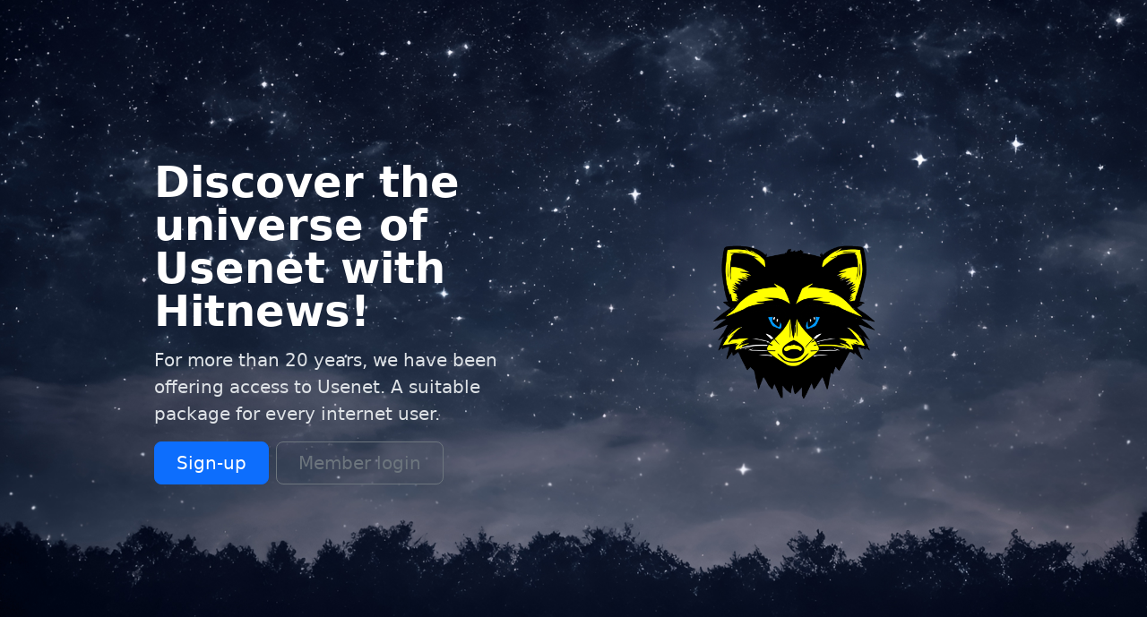

--- FILE ---
content_type: text/html; charset=utf-8
request_url: https://member.hitnews.com/
body_size: 680
content:
<!doctype html><html lang="en" data-bs-theme="dark"><head><meta charset="utf-8"><meta name="viewport" content="width=device-width, initial-scale=1"><meta name="description" content="Member area of HitNews"><title>Login - HitNews</title><link rel="apple-touch-icon" sizes="180x180" href="/apple-touch-icon.png"><link rel="icon" type="image/png" sizes="32x32" href="/favicon-32x32.png"><link rel="icon" type="image/png" sizes="16x16" href="/favicon-16x16.png"><link rel="manifest" href="/site.webmanifest"><link rel="mask-icon" href="/safari-pinned-tab.svg" color="#5bbad5"><meta name="msapplication-TileColor" content="#da532c"><meta name="theme-color" content="#ffffff"><link href="/assets/bootstrap.min.css?v=2f497bf6ee2102e44f2d68bc59d3358d" rel="stylesheet" crossorigin="anonymous"><link href="/assets/pricing.css?v=2f497bf6ee2102e44f2d68bc59d3358d" rel="stylesheet"><link href="/assets/hitnews.css?v=2f497bf6ee2102e44f2d68bc59d3358d" rel="stylesheet"><link href="/assets/halloween.css?v=004" rel="stylesheet"><link href="/assets/christmas.css?v=001" rel="stylesheet"><link href="/assets/sign-in.css?v=2f497bf6ee2102e44f2d68bc59d3358d" rel="stylesheet"></head><body class="d-flex align-items-center py-4 bg-body-tertiary home-bg"><div class="container"><div class="row flex-lg-row-reverse align-items-center g-5 py-5"><div class="col-10 col-sm-8 col-lg-6"><img src="/assets/hero.png?v=001" class="d-block mx-lg-auto img-fluid" alt="Rascal" width="200" height="200" loading="lazy"></div><div class="col-lg-6"><h1 class="display-5 fw-bold text-body-emphasis lh-1 mb-3">Discover the universe of Usenet with Hitnews!</h1><p class="lead">For more than 20 years, we have been offering access to Usenet. A suitable package for every internet user.</p><div class="d-grid gap-2 d-md-flex justify-content-md-start"><a href="signup.html" class="btn btn-primary btn-lg px-4 me-md-2">Sign-up</a><a href="member.html" class="btn btn-outline-secondary btn-lg px-4">Member login</a></div></div></div></div></div></div><script src="/assets/aff.js?v=2f497bf6ee2102e44f2d68bc59d3358d"></script></body></html>

--- FILE ---
content_type: text/css
request_url: https://member.hitnews.com/assets/pricing.css?v=2f497bf6ee2102e44f2d68bc59d3358d
body_size: 118
content:
body {
  background-image: linear-gradient(180deg, var(--bs-secondary-bg), var(--bs-body-bg) 100px, var(--bs-body-bg));
}

.container {
  max-width: 960px;
}

.pricing-header {
}

.btn-check + .btn:hover {
  border: 1px solid gray;
}


--- FILE ---
content_type: text/css
request_url: https://member.hitnews.com/assets/hitnews.css?v=2f497bf6ee2102e44f2d68bc59d3358d
body_size: 470
content:
.home-bg {
	background-image: url("/assets/bg.jpg");
	background-position: bottom;
	background-size: cover;
}
.counter-bg {
	background-image: url("/assets/bg.jpg");
	background-position: top;
	background-size: cover;
}
.translate-vip {
	transform: translate(-90%,-70%) !important;
}

.fw {
	flex-wrap: wrap;
}
.break {
  width: 100%;
}

.w-56 { width: 56%; }
.w-22 { width: 22%; }
.w-18r { width: 18rem; }

.active-banner {
  font-size: 4em;
  background-color: gray;
  top: 0 !important;
  bottom: 0;
  right: 0;
  left: 0 !important;
  padding-top: 0.5em;
  opacity: 0.85;
}

.bg-vip {
  background-image: url('/assets/vip.jpg');
  text-shadow: 2px 0 0 #000, -2px 0 0 #000, 0 2px 0 #000, 0 -2px 0 #000, 1px 1px #000, -1px -1px 0 #000, 1px -1px 0 #000, -1px 1px 0 #000;
}
.bg-hitcoins {
  background-image: url('/assets/hitcoins.jpg');
  text-shadow: 2px 0 0 #000, -2px 0 0 #000, 0 2px 0 #000, 0 -2px 0 #000, 1px 1px #000, -1px -1px 0 #000, 1px -1px 0 #000, -1px 1px 0 #000;
}
.bg-block {
  background-image: url('/assets/block.jpg');
  text-shadow: 2px 0 0 #000, -2px 0 0 #000, 0 2px 0 #000, 0 -2px 0 #000, 1px 1px #000, -1px -1px 0 #000, 1px -1px 0 #000, -1px 1px 0 #000;
}
.bg-moon {
  background-image: url('/assets/moon.jpg');
}
.bg-water {
  background-image: url('/assets/water.jpg');
}
.bg-flower {
  background-image: url('/assets/flower.jpg');
  text-shadow: 2px 0 0 #000, -2px 0 0 #000, 0 2px 0 #000, 0 -2px 0 #000, 1px 1px #000, -1px -1px 0 #000, 1px -1px 0 #000, -1px 1px 0 #000;
}
.card-cover {
  background-repeat: no-repeat;
  background-position: center center;
  background-size: cover;
}
.bi {
  vertical-align: -0.125em;
  fill: currentcolor;
}

.hr-line {
  width: 100%;
  text-align: center;
  border-bottom: 1px solid #ABB1CF;
  line-height: 0.1em;
  margin: 10px 0 20px;
}
.hr-line span {
  background: #fff;
  padding: 0 10px;
  color: #000;
}
.low-opacity {
  opacity: 0.2;
}


--- FILE ---
content_type: text/css
request_url: https://member.hitnews.com/assets/sign-in.css?v=2f497bf6ee2102e44f2d68bc59d3358d
body_size: 140
content:
html,
body {
  height: 100%;
}

.form-signin {
  max-width: 330px;
  padding: 1rem;
}

.form-signin .form-floating:focus-within {
  z-index: 2;
}

.form-signin input[type="email"] {
  margin-bottom: -1px;
  border-bottom-right-radius: 0;
  border-bottom-left-radius: 0;
}

.form-signin input[type="password"] {
  margin-bottom: 10px;
  border-top-left-radius: 0;
  border-top-right-radius: 0;
}

/* msg.html */
.form-wide {
  max-width: 900px;
  padding: 1rem;
}
.form-wide .toast {
  width: auto !important;
}


--- FILE ---
content_type: application/javascript; charset=utf-8
request_url: https://member.hitnews.com/assets/aff.js?v=2f497bf6ee2102e44f2d68bc59d3358d
body_size: 149
content:
"use strict";
/**
 * Simple affiliate.
 */
const urlParams = new URLSearchParams(window.location.search);
const aff = urlParams.get('a');
if (aff) {
  window.fetch("/action.php?req=other/aff&a=" + encodeURIComponent(aff), {signal: AbortSignal.timeout(5000), cache: "no-store"}).then(function(res) {
    return res.text();
  }).then(function(res) {
    console.log(res);
  });
}
